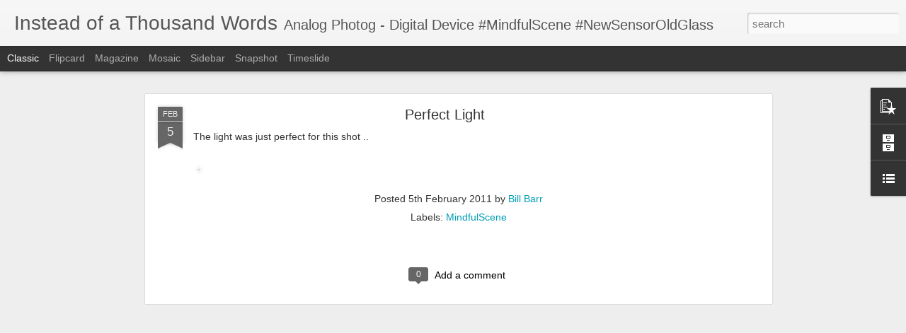

--- FILE ---
content_type: text/javascript; charset=UTF-8
request_url: http://blog.billbarrphotography.com/?v=0&action=initial&widgetId=BlogArchive1&responseType=js&xssi_token=AOuZoY4PL14A493I_5eM7VOrYBiX77xS3Q%3A1768734241413
body_size: 732
content:
try {
_WidgetManager._HandleControllerResult('BlogArchive1', 'initial',{'url': 'http://blog.billbarrphotography.com/search?updated-min\x3d1969-12-31T16:00:00-08:00\x26updated-max\x3d292278994-08-17T07:12:55Z\x26max-results\x3d50', 'name': 'All Posts', 'expclass': 'expanded', 'toggleId': 'ALL-0', 'post-count': 428, 'data': [{'url': 'http://blog.billbarrphotography.com/2017/', 'name': '17', 'expclass': 'expanded', 'toggleId': 'YEARLY-1483257600000', 'post-count': 1, 'data': [{'url': 'http://blog.billbarrphotography.com/2017/06/', 'name': 'Jun', 'expclass': 'expanded', 'post-count': 1}]}, {'url': 'http://blog.billbarrphotography.com/2015/', 'name': '15', 'expclass': 'collapsed', 'toggleId': 'YEARLY-1420099200000', 'post-count': 8, 'data': [{'url': 'http://blog.billbarrphotography.com/2015/04/', 'name': 'Apr', 'expclass': 'collapsed', 'post-count': 8}]}, {'url': 'http://blog.billbarrphotography.com/2014/', 'name': '14', 'expclass': 'collapsed', 'toggleId': 'YEARLY-1388563200000', 'post-count': 56, 'data': [{'url': 'http://blog.billbarrphotography.com/2014/12/', 'name': 'Dec', 'expclass': 'collapsed', 'post-count': 8}, {'url': 'http://blog.billbarrphotography.com/2014/11/', 'name': 'Nov', 'expclass': 'collapsed', 'post-count': 13}, {'url': 'http://blog.billbarrphotography.com/2014/10/', 'name': 'Oct', 'expclass': 'collapsed', 'post-count': 12}, {'url': 'http://blog.billbarrphotography.com/2014/08/', 'name': 'Aug', 'expclass': 'collapsed', 'post-count': 7}, {'url': 'http://blog.billbarrphotography.com/2014/07/', 'name': 'Jul', 'expclass': 'collapsed', 'post-count': 2}, {'url': 'http://blog.billbarrphotography.com/2014/06/', 'name': 'Jun', 'expclass': 'collapsed', 'post-count': 6}, {'url': 'http://blog.billbarrphotography.com/2014/05/', 'name': 'May', 'expclass': 'collapsed', 'post-count': 8}]}, {'url': 'http://blog.billbarrphotography.com/2012/', 'name': '12', 'expclass': 'collapsed', 'toggleId': 'YEARLY-1325404800000', 'post-count': 27, 'data': [{'url': 'http://blog.billbarrphotography.com/2012/02/', 'name': 'Feb', 'expclass': 'collapsed', 'post-count': 27}]}, {'url': 'http://blog.billbarrphotography.com/2011/', 'name': '11', 'expclass': 'collapsed', 'toggleId': 'YEARLY-1293868800000', 'post-count': 268, 'data': [{'url': 'http://blog.billbarrphotography.com/2011/12/', 'name': 'Dec', 'expclass': 'collapsed', 'post-count': 13}, {'url': 'http://blog.billbarrphotography.com/2011/11/', 'name': 'Nov', 'expclass': 'collapsed', 'post-count': 7}, {'url': 'http://blog.billbarrphotography.com/2011/10/', 'name': 'Oct', 'expclass': 'collapsed', 'post-count': 2}, {'url': 'http://blog.billbarrphotography.com/2011/09/', 'name': 'Sep', 'expclass': 'collapsed', 'post-count': 17}, {'url': 'http://blog.billbarrphotography.com/2011/08/', 'name': 'Aug', 'expclass': 'collapsed', 'post-count': 22}, {'url': 'http://blog.billbarrphotography.com/2011/07/', 'name': 'Jul', 'expclass': 'collapsed', 'post-count': 9}, {'url': 'http://blog.billbarrphotography.com/2011/06/', 'name': 'Jun', 'expclass': 'collapsed', 'post-count': 16}, {'url': 'http://blog.billbarrphotography.com/2011/05/', 'name': 'May', 'expclass': 'collapsed', 'post-count': 17}, {'url': 'http://blog.billbarrphotography.com/2011/04/', 'name': 'Apr', 'expclass': 'collapsed', 'post-count': 60}, {'url': 'http://blog.billbarrphotography.com/2011/03/', 'name': 'Mar', 'expclass': 'collapsed', 'post-count': 54}, {'url': 'http://blog.billbarrphotography.com/2011/02/', 'name': 'Feb', 'expclass': 'collapsed', 'post-count': 23}, {'url': 'http://blog.billbarrphotography.com/2011/01/', 'name': 'Jan', 'expclass': 'collapsed', 'post-count': 28}]}, {'url': 'http://blog.billbarrphotography.com/2010/', 'name': '10', 'expclass': 'collapsed', 'toggleId': 'YEARLY-1262332800000', 'post-count': 68, 'data': [{'url': 'http://blog.billbarrphotography.com/2010/12/', 'name': 'Dec', 'expclass': 'collapsed', 'post-count': 26}, {'url': 'http://blog.billbarrphotography.com/2010/11/', 'name': 'Nov', 'expclass': 'collapsed', 'post-count': 21}, {'url': 'http://blog.billbarrphotography.com/2010/10/', 'name': 'Oct', 'expclass': 'collapsed', 'post-count': 21}]}], 'toggleopen': 'MONTHLY-1496300400000', 'style': 'HIERARCHY', 'title': 'Blog Archive'});
} catch (e) {
  if (typeof log != 'undefined') {
    log('HandleControllerResult failed: ' + e);
  }
}


--- FILE ---
content_type: text/javascript; charset=UTF-8
request_url: http://blog.billbarrphotography.com/?v=0&action=initial&widgetId=PopularPosts1&responseType=js&xssi_token=AOuZoY4PL14A493I_5eM7VOrYBiX77xS3Q%3A1768734241413
body_size: 2915
content:
try {
_WidgetManager._HandleControllerResult('PopularPosts1', 'initial',{'title': 'Popular Posts', 'showSnippets': true, 'showThumbnails': true, 'thumbnailSize': 72, 'showAuthor': false, 'showDate': false, 'posts': [{'id': '6673390482846886014', 'title': 'Shoji', 'href': 'http://blog.billbarrphotography.com/2017/06/shoji.html', 'snippet': '   #OM-D #getolympus #PEN #mirrorless', 'featuredImage': 'https://lh3.googleusercontent.com/blogger_img_proxy/[base64]'}, {'id': '3306215769295331838', 'title': 'Gordy\x27s Camera Straps', 'href': 'http://blog.billbarrphotography.com/2014/06/gordys-camera-straps.html', 'snippet': 'Two of the important reasons I switched from a DSLR to a mirrorless camera were weight and size. After I swapped all of my my equipment, I w...', 'featuredImage': 'https://lh3.googleusercontent.com/blogger_img_proxy/[base64]'}, {'id': '1901475062077369265', 'title': 'Chinese Lantern Plant', 'href': 'http://blog.billbarrphotography.com/2010/10/chinese-lantern-plant.html', 'snippet': 'The perfect Halloween plant, don\x26#39;t you think?  ', 'featuredImage': 'https://lh3.googleusercontent.com/blogger_img_proxy/AEn0k_vk_Nrwlh8M7TQdiPQL9zd9q8xiNtxRO2gv9Kif6UO9mP_fvRGCLLL2PiOaGRxoGQzPEEFeCBYgChFDNQWwas6Cnt5r9SDMy8024RT40pk_xzvU-TBBlDf0xnkGqxggjzrRSQIHn4bQgi0ycZ0WlfK0NSxP74Aq6w'}, {'id': '5104104707452507266', 'title': 'First Roll - Yashica 635 TLR', 'href': 'http://blog.billbarrphotography.com/2015/04/first-roll-yashica-635-tlr.html', 'snippet': '    This is a special post for me. My father had a Yashica 635 TLR and as far as I can tell, the last time he used it was in 1963, well befo...', 'featuredImage': 'https://lh3.googleusercontent.com/blogger_img_proxy/AEn0k_t56r4y9E5dciUrge7rUlgoVQvUoYyCcrfns5SC-B7MWPS5qRGyFA_W6SzXiRz0qoWqUYX_NkUVkVOQUYHq5a5H4eqw6VJGnkNqbVHIvxxeOqn43gS5gDRE78VuJ3iRL_z6KDmAJoLh2MLYCNrKsJKroPi38OFW3KhDoXOciGs35iyDjA'}, {'id': '1711142916706478338', 'title': '3:1', 'href': 'http://blog.billbarrphotography.com/2014/11/31.html', 'snippet': '   These flowers are tiny and look like little sunbursts in the morning light. This is a 200% crop of a 1:1 macro shot. Zuiko Digital 35mm, ...', 'featuredImage': 'https://lh3.googleusercontent.com/blogger_img_proxy/AEn0k_v7Dmg9TpwuNkyf1YohdogYucr1xvglILchRPjFcdvfyrzdhmCQpdNtRclqkl7G2_V5RmapXqDvT45gkYXuisaGQJC9FP79YZMJlk1rzFHBZZaEDUW8d7gIapIjzjJpnsIlRgaADtS-WSWUy2PJfiubwfXYCDp_lbe0urLL'}, {'id': '8162603322057315617', 'title': 'Glacier-Fed Falls', 'href': 'http://blog.billbarrphotography.com/2014/12/glacier-fed-falls.html', 'snippet': '   The perfect place to cool off on a hot summer day.   #film #Ektachrome64', 'featuredImage': 'https://lh3.googleusercontent.com/blogger_img_proxy/[base64]'}, {'id': '1683345231228139855', 'title': 'Star Filter', 'href': 'http://blog.billbarrphotography.com/2014/12/star-filter.html', 'snippet': '    Cheesy effect filter  \xa0#film #Kodachrome64', 'featuredImage': 'https://lh3.googleusercontent.com/blogger_img_proxy/[base64]'}, {'id': '5545177677521268387', 'title': 'Road to Tofino', 'href': 'http://blog.billbarrphotography.com/2014/12/road-to-tofino.html', 'snippet': '   One of the many pristine lakes on the road between Port Alberni and Tofino.  #film #Ektachrome64', 'featuredImage': 'https://lh3.googleusercontent.com/blogger_img_proxy/[base64]'}, {'id': '7867823473876187214', 'title': 'Triple Zip', 'href': 'http://blog.billbarrphotography.com/2014/11/triple-zip.html', 'snippet': '     I don\x26#39;t know why 3 zip ties were wrapped around the slats on this park bench, but they made an interesting composition.', 'featuredImage': 'https://lh3.googleusercontent.com/blogger_img_proxy/AEn0k_vkSpRIxLEOoMeoW5k74LwukgmJ0o2G-tuIPcFYj4VpAxYpTA8Ia8dBCdSju7pTm1gJfVX4GAxhSD1R05zoT0AOtyDaP99zvA5wR777ROqNSLZvXKZnalzCHxDBnNPKsmK-_p8tnTz3EizBC0H-7XicS_CSDxPl6YDPR0BcINcvcW7f6WCevbWAem7q0A'}, {'id': '175942863067048378', 'title': 'Rain Chain', 'href': 'http://blog.billbarrphotography.com/2015/04/rain-chain.html', 'snippet': '    I just really liked the light on this rain chain and the sheen of the metal.  #OM-D #getolympus #mirrorless', 'featuredImage': 'https://lh3.googleusercontent.com/blogger_img_proxy/AEn0k_uaih-E6Luj_PoPielR9WcyQdEBlgXT6NCqPE7br8yIqJ6mi-DQp-i3DeR_kyeDm7WOV3bkNgcXYz2_L6FX7aZ2C3o9kggPJKrSONlNsijWVSKeXE9TYOyKOewa6IImOvcF5QlsUjyBq0YUHICJ1hNpWoD_73I'}]});
} catch (e) {
  if (typeof log != 'undefined') {
    log('HandleControllerResult failed: ' + e);
  }
}


--- FILE ---
content_type: text/javascript; charset=UTF-8
request_url: http://blog.billbarrphotography.com/?v=0&action=initial&widgetId=PopularPosts1&responseType=js&xssi_token=AOuZoY4PL14A493I_5eM7VOrYBiX77xS3Q%3A1768734241413
body_size: 2915
content:
try {
_WidgetManager._HandleControllerResult('PopularPosts1', 'initial',{'title': 'Popular Posts', 'showSnippets': true, 'showThumbnails': true, 'thumbnailSize': 72, 'showAuthor': false, 'showDate': false, 'posts': [{'id': '6673390482846886014', 'title': 'Shoji', 'href': 'http://blog.billbarrphotography.com/2017/06/shoji.html', 'snippet': '   #OM-D #getolympus #PEN #mirrorless', 'featuredImage': 'https://lh3.googleusercontent.com/blogger_img_proxy/[base64]'}, {'id': '3306215769295331838', 'title': 'Gordy\x27s Camera Straps', 'href': 'http://blog.billbarrphotography.com/2014/06/gordys-camera-straps.html', 'snippet': 'Two of the important reasons I switched from a DSLR to a mirrorless camera were weight and size. After I swapped all of my my equipment, I w...', 'featuredImage': 'https://lh3.googleusercontent.com/blogger_img_proxy/[base64]'}, {'id': '1901475062077369265', 'title': 'Chinese Lantern Plant', 'href': 'http://blog.billbarrphotography.com/2010/10/chinese-lantern-plant.html', 'snippet': 'The perfect Halloween plant, don\x26#39;t you think?  ', 'featuredImage': 'https://lh3.googleusercontent.com/blogger_img_proxy/AEn0k_vk_Nrwlh8M7TQdiPQL9zd9q8xiNtxRO2gv9Kif6UO9mP_fvRGCLLL2PiOaGRxoGQzPEEFeCBYgChFDNQWwas6Cnt5r9SDMy8024RT40pk_xzvU-TBBlDf0xnkGqxggjzrRSQIHn4bQgi0ycZ0WlfK0NSxP74Aq6w'}, {'id': '5104104707452507266', 'title': 'First Roll - Yashica 635 TLR', 'href': 'http://blog.billbarrphotography.com/2015/04/first-roll-yashica-635-tlr.html', 'snippet': '    This is a special post for me. My father had a Yashica 635 TLR and as far as I can tell, the last time he used it was in 1963, well befo...', 'featuredImage': 'https://lh3.googleusercontent.com/blogger_img_proxy/AEn0k_t56r4y9E5dciUrge7rUlgoVQvUoYyCcrfns5SC-B7MWPS5qRGyFA_W6SzXiRz0qoWqUYX_NkUVkVOQUYHq5a5H4eqw6VJGnkNqbVHIvxxeOqn43gS5gDRE78VuJ3iRL_z6KDmAJoLh2MLYCNrKsJKroPi38OFW3KhDoXOciGs35iyDjA'}, {'id': '1711142916706478338', 'title': '3:1', 'href': 'http://blog.billbarrphotography.com/2014/11/31.html', 'snippet': '   These flowers are tiny and look like little sunbursts in the morning light. This is a 200% crop of a 1:1 macro shot. Zuiko Digital 35mm, ...', 'featuredImage': 'https://lh3.googleusercontent.com/blogger_img_proxy/AEn0k_v7Dmg9TpwuNkyf1YohdogYucr1xvglILchRPjFcdvfyrzdhmCQpdNtRclqkl7G2_V5RmapXqDvT45gkYXuisaGQJC9FP79YZMJlk1rzFHBZZaEDUW8d7gIapIjzjJpnsIlRgaADtS-WSWUy2PJfiubwfXYCDp_lbe0urLL'}, {'id': '8162603322057315617', 'title': 'Glacier-Fed Falls', 'href': 'http://blog.billbarrphotography.com/2014/12/glacier-fed-falls.html', 'snippet': '   The perfect place to cool off on a hot summer day.   #film #Ektachrome64', 'featuredImage': 'https://lh3.googleusercontent.com/blogger_img_proxy/[base64]'}, {'id': '1683345231228139855', 'title': 'Star Filter', 'href': 'http://blog.billbarrphotography.com/2014/12/star-filter.html', 'snippet': '    Cheesy effect filter  \xa0#film #Kodachrome64', 'featuredImage': 'https://lh3.googleusercontent.com/blogger_img_proxy/[base64]'}, {'id': '5545177677521268387', 'title': 'Road to Tofino', 'href': 'http://blog.billbarrphotography.com/2014/12/road-to-tofino.html', 'snippet': '   One of the many pristine lakes on the road between Port Alberni and Tofino.  #film #Ektachrome64', 'featuredImage': 'https://lh3.googleusercontent.com/blogger_img_proxy/[base64]'}, {'id': '7867823473876187214', 'title': 'Triple Zip', 'href': 'http://blog.billbarrphotography.com/2014/11/triple-zip.html', 'snippet': '     I don\x26#39;t know why 3 zip ties were wrapped around the slats on this park bench, but they made an interesting composition.', 'featuredImage': 'https://lh3.googleusercontent.com/blogger_img_proxy/AEn0k_vkSpRIxLEOoMeoW5k74LwukgmJ0o2G-tuIPcFYj4VpAxYpTA8Ia8dBCdSju7pTm1gJfVX4GAxhSD1R05zoT0AOtyDaP99zvA5wR777ROqNSLZvXKZnalzCHxDBnNPKsmK-_p8tnTz3EizBC0H-7XicS_CSDxPl6YDPR0BcINcvcW7f6WCevbWAem7q0A'}, {'id': '175942863067048378', 'title': 'Rain Chain', 'href': 'http://blog.billbarrphotography.com/2015/04/rain-chain.html', 'snippet': '    I just really liked the light on this rain chain and the sheen of the metal.  #OM-D #getolympus #mirrorless', 'featuredImage': 'https://lh3.googleusercontent.com/blogger_img_proxy/AEn0k_uaih-E6Luj_PoPielR9WcyQdEBlgXT6NCqPE7br8yIqJ6mi-DQp-i3DeR_kyeDm7WOV3bkNgcXYz2_L6FX7aZ2C3o9kggPJKrSONlNsijWVSKeXE9TYOyKOewa6IImOvcF5QlsUjyBq0YUHICJ1hNpWoD_73I'}]});
} catch (e) {
  if (typeof log != 'undefined') {
    log('HandleControllerResult failed: ' + e);
  }
}


--- FILE ---
content_type: text/plain
request_url: https://www.google-analytics.com/j/collect?v=1&_v=j102&a=956585084&t=pageview&_s=1&dl=http%3A%2F%2Fblog.billbarrphotography.com%2F2011%2F02%2Fperfect-light.html&ul=en-us%40posix&dt=Instead%20of%20a%20Thousand%20Words%3A%20Perfect%20Light&sr=1280x720&vp=1280x720&_u=IEBAAEABAAAAACAAI~&jid=2067579059&gjid=1686269261&cid=345715545.1768734242&tid=UA-15088288-5&_gid=332658107.1768734242&_r=1&_slc=1&z=19787046
body_size: -453
content:
2,cG-VCLSCP3TH1

--- FILE ---
content_type: text/javascript; charset=UTF-8
request_url: http://blog.billbarrphotography.com/?v=0&action=initial&widgetId=BlogList1&responseType=js&xssi_token=AOuZoY4PL14A493I_5eM7VOrYBiX77xS3Q%3A1768734241413
body_size: 8242
content:
try {
_WidgetManager._HandleControllerResult('BlogList1', 'initial',{'title': 'My Blog List', 'sortType': 'LAST_UPDATE_DESCENDING', 'numItemsToShow': 0, 'showIcon': false, 'showItemTitle': true, 'showItemSnippet': false, 'showItemThumbnail': false, 'showTimePeriodSinceLastUpdate': true, 'tagName': 'BlogList1-blog.billbarrphotography.com', 'textColor': '#000', 'linkColor': '#00c', 'totalItems': 29, 'showAllText': 'Show All', 'showNText': 'Show 29', 'items': [{'displayStyle': 'display: block;', 'blogTitle': 'Camera Labs and DSLR Tips latest news and reviews', 'blogUrl': 'https://www.cameralabs.com', 'blogIconUrl': 'https://lh3.googleusercontent.com/blogger_img_proxy/AEn0k_u-AgoPMiDVWLOZ_VwfwrDYydcVpqymw-EceYr3WFmpoBPdmSkJi1nFOd5GgMEyTo_GtPZ17c8vy96A1WtNihk4ZfqOXyQn1Jix\x3ds16-w16-h16', 'itemTitle': 'Fujifilm instax mini EVO Cinema review', 'itemUrl': 'https://www.cameralabs.com/fujifilm-instax-mini-evo-cinema-review/', 'itemSnippet': 'The instax mini EVO Cinema looks like a vintage cine camera, takes photos \nor short video clips, and features a built-in printer to make instant \nprints. Is ...', 'itemThumbnail': '', 'timePeriodSinceLastUpdate': '22 hours ago'}, {'displayStyle': 'display: block;', 'blogTitle': 'Saving the World One Pixel at a Time', 'blogUrl': 'https://joefarace.com', 'blogIconUrl': 'https://lh3.googleusercontent.com/blogger_img_proxy/AEn0k_sdi1vzNpuO1_lGasK0IAJ0N80qQ-nKDXuVaiufR7dqLNgOAj5xrj6FAXBX_Uz46tuImmqgA8mAbeq6zHHY3WEzwgSE\x3ds16-w16-h16', 'itemTitle': 'Use a Pre-Shoot Portrait Checklist', 'itemUrl': 'https://joefarace.com/use-a-pre-shoot-portrait-checklist/', 'itemSnippet': 'I think communicating with your subject is the most important aspect of \nmaking portraits. That process may start with the initial contact and move \nonto ver...', 'itemThumbnail': '', 'timePeriodSinceLastUpdate': '22 hours ago'}, {'displayStyle': 'display: block;', 'blogTitle': 'Robin Wong', 'blogUrl': 'http://robinwong.blogspot.com/', 'blogIconUrl': 'https://lh3.googleusercontent.com/blogger_img_proxy/AEn0k_uvqEyJnAxYEYwvOo_XsLICvyby1K6wn41EuuWP6mJwO6AU0hFlF4x8mejD6ZgmA7KaLlDEer92Tbms2IsRnwb1pX2iaX1WRINXwq6K\x3ds16-w16-h16', 'itemTitle': 'TEKKA Shoot (Part 3)', 'itemUrl': 'http://robinwong.blogspot.com/2026/01/tekka-shoot-part-3.html', 'itemSnippet': 'The last day of the Tekka festival was especially fun, even after 2 full \ndays of shooting, I was surprisingly not too exhausted and was still \nrunning aroun...', 'itemThumbnail': {'url': 'https://blogger.googleusercontent.com/img/b/R29vZ2xl/AVvXsEjRG-H7FLPcmixurWZdaMW4ee55tUySQZ_KS0C9R3ZU-Xy_xHX8z3VeDrFkJMFgDWxCQuFuXOzn7vT1rBWn3E-ZeZJ5v5UVUj-Esbk4eOWtOp8uysySCrLC4nRF6xAyzpXHb_CNjku7gBI2IM-9H8HJtf3kdmFkRU-uUpEgvILo3BCbf-kkjvfL/s72-c/PC211280.jpg', 'width': 72, 'height': 72}, 'timePeriodSinceLastUpdate': '1 day ago'}, {'displayStyle': 'display: block;', 'blogTitle': 'SIGMA Blog', 'blogUrl': 'https://blog.sigmaphoto.com/', 'blogIconUrl': 'https://lh3.googleusercontent.com/blogger_img_proxy/AEn0k_tf3YT1Vt2BFQwgkw9g3hM4XJVlB7xbxfb34ijDvQiE6MR1L4kPedGz1Zs4kq-v8FJ64QWTsS0np_v5hosHfqkX6fgHqoSKWKyqDw\x3ds16-w16-h16', 'itemTitle': 'Sigma Power of F1.2 Photo Contest', 'itemUrl': 'https://blog.sigmaphoto.com/2026/sigma-power-of-f1-2-photo-contest/', 'itemSnippet': '\n\nEnter the Sigma Power of F1.2 Photo Contest. Share your images shot with a \nSigma lens at F1.2 aperture for a chance to win up to $3,000 in credit \ntoward ...', 'itemThumbnail': '', 'timePeriodSinceLastUpdate': '1 week ago'}, {'displayStyle': 'display: block;', 'blogTitle': 'STEVE HUFF PHOTOS', 'blogUrl': 'http://www.stevehuffphoto.com', 'blogIconUrl': 'https://lh3.googleusercontent.com/blogger_img_proxy/AEn0k_sxK9Hm40JgNLTEjRh0PZuvkHXKQ6o43KnzIyFrPppX3Bv0gw-Hz9k39PHhoTH4igob8AZR9mT3Z1wlqXs37pBlQKEbDe1G0M5j9UQ\x3ds16-w16-h16', 'itemTitle': 'The Qualio IQ30 Speakers are INSANE! The Review.', 'itemUrl': 'http://www.stevehuffphoto.com/2026/01/10/the-qualio-iq30-speakers-are-insane-the-review/', 'itemSnippet': 'The Qualio IQ30 are the BIG ONES from Qualio Audio. Pure reference \naudiophile speakers that deliver chills, thrills and immersion. Full \nreview! \n\n[...]\nThe...', 'itemThumbnail': '', 'timePeriodSinceLastUpdate': '1 week ago'}, {'displayStyle': 'display: block;', 'blogTitle': 'SOUNDIMAGEPLUS', 'blogUrl': 'http://soundimageplus.blogspot.com/', 'blogIconUrl': 'https://lh3.googleusercontent.com/blogger_img_proxy/AEn0k_tDmAHEZ26lJgXHJlu3Xyi_RNzONDmYRtHGrjLljP8mczI_DZ5KhJ9Mm78fllPm6vqkMyOchzDF3xEc2I_TWxdIDUEHwHTDpy_lXigtgOwQ\x3ds16-w16-h16', 'itemTitle': 'Why do I use an iphone for my library work.', 'itemUrl': 'http://soundimageplus.blogspot.com/2026/01/why-do-i-use-iphone-for-my-library-work.html', 'itemSnippet': '\n\nAs long time readers will know, I make my living from shooting and selling \nstock library images. Below are some samples of what I take shot on iphones.\n\n\n...', 'itemThumbnail': {'url': 'https://blogger.googleusercontent.com/img/a/AVvXsEitdt59g07Nsb7qm9yoj0aC5XRzV4bw7J7HI1Bx_Vo4PrH3aI8wzaQiKBdyWtEylvBRbZC96JpilkMVbqyyIe9dk4WUQNhtkoQf87vKj3LfOcMLj-BAE4EzEjoftiG7iwq6BsbOFZKdtvzZGnCFgZ03oKUbJXvcCsGSmNW6hQRGnxy37w8bn7DAs5PY9BX2\x3ds72-c', 'width': 72, 'height': 72}, 'timePeriodSinceLastUpdate': '1 week ago'}, {'displayStyle': 'display: block;', 'blogTitle': 'Julia Brown Photography', 'blogUrl': 'http://juliabrownphotography.blogspot.com/', 'blogIconUrl': 'https://lh3.googleusercontent.com/blogger_img_proxy/AEn0k_tFYarHROtpq6CAYvoFruhEj-MQ22EFIEpw0_uFtWnSrJNy6ErNP5V16KJ_ev3oyCj3_BkUHCeN-ZWhDWC5TpjLMuqvKc1PcC-DSWILHgErSbqgscelkKD7\x3ds16-w16-h16', 'itemTitle': '', 'itemUrl': 'http://juliabrownphotography.blogspot.com/2025/07/httpsyoutube.html', 'itemSnippet': 'https://youtube.com/shorts/OgBlx8M6vZY?si\x3dn0Ay6qTIiuE7uQLM', 'itemThumbnail': '', 'timePeriodSinceLastUpdate': '6 months ago'}, {'displayStyle': 'display: block;', 'blogTitle': 'le blog alain-barre par : alain', 'blogUrl': 'https://www.alain-barre.com/', 'blogIconUrl': 'https://lh3.googleusercontent.com/blogger_img_proxy/AEn0k_svHQkAdYWMRJuHqf_uxPrGCVft1k_8CtxniypFJT4CjjMMlZWn7HgRkpHsQK0EaCKS09iyY6zFt9UtIXdxltCwEGMc5fhF2nG14A\x3ds16-w16-h16', 'itemTitle': 'Implantation verticale : solutions innovantes pour l\u2019agriculture de demain', 'itemUrl': 'https://www.alain-barre.com/implantation-verticale-solutions-innovantes-pour-lagriculture-de-demain/', 'itemSnippet': '\n\nL\x27agriculture verticale transforme notre vision de la production \nalimentaire en proposant une approche novatrice adapt\xe9e aux enjeux du 21e \nsi\xe8cle. Cette ...', 'itemThumbnail': '', 'timePeriodSinceLastUpdate': '7 months ago'}, {'displayStyle': 'display: block;', 'blogTitle': 'The Lightweight Photographer', 'blogUrl': 'https://thelightweightphotographer.com', 'blogIconUrl': 'https://lh3.googleusercontent.com/blogger_img_proxy/AEn0k_vMQvu8EIm3e6itJ-Wx-0kOrJpGdW7qbJcAW7Xs9JCUAKTHFLxS0cjW_l4g58_pLzyfckrumrFwkLqzKz-kta5Ay4NZu6hY6aFPQRUvfTeiPKgzVsbB\x3ds16-w16-h16', 'itemTitle': 'All Good Things Come To An End', 'itemUrl': 'https://thelightweightphotographer.com/2025/04/25/all-good-things-come-to-an-end/', 'itemSnippet': 'I\u2019ve decided it\u2019s time to close the Lightweight Photographer, or at least \npause posting while I prioritise my life. I started this blog in April \n2012. At t...', 'itemThumbnail': {'url': 'https://thelightweightphotographer.com/wp-content/uploads/2025/04/rwhalley_z7ii_2024-09-_dsc8017-edit_1600x1067_u_140_original-ratio.jpg', 'width': '', 'height': ''}, 'timePeriodSinceLastUpdate': '8 months ago'}, {'displayStyle': 'display: block;', 'blogTitle': 'THOMAS MENK | PHOTOGRAPHY', 'blogUrl': 'https://www.tomen.de', 'blogIconUrl': 'https://lh3.googleusercontent.com/blogger_img_proxy/AEn0k_t5In6iQZSGpxu7NDqFhldh77uWR89FhplmUWZRToAnmgDfeVPN1MpV9hkDEeHo5G1Ng-KqIDMFxS-1n1FEZO3Wb1g\x3ds16-w16-h16', 'itemTitle': 'FUJIFILM Pixel Shift Combiner updated to Ver.1.2.0 | NEWS | FUJIFILM \nDigitalkameras X Serie \x26 GFX -Deutschland', 'itemUrl': 'https://www.tomen.de/fujifilm-pixel-shift-combiner-updated-to-ver-1-2-0-news-fujifilm-digitalkameras-x-serie-gfx-deutschland/', 'itemSnippet': 'Die Welt der FUJIFILM X Serie und GFX entdecken. Wir teilen mit Ihnen unser \nWissen, unsere Inspirationen und unsere Technik, um Ihr fotografisches \u2026 \nSource...', 'itemThumbnail': '', 'timePeriodSinceLastUpdate': '4 years ago'}, {'displayStyle': 'display: block;', 'blogTitle': 'David Thorpe', 'blogUrl': 'http://m43blog.dthorpe.net', 'blogIconUrl': 'https://lh3.googleusercontent.com/blogger_img_proxy/AEn0k_vBvmkPdPqaSDguCvUpTRMNGPkYHhJggI-KVmDm8bplMi1e0zNOujahFskwzdx_68cBs9gbQWHL20OlXmIFWchbiuMz5bcBHJSf\x3ds16-w16-h16', 'itemTitle': 'You Want 8K, Already?', 'itemUrl': 'http://m43blog.dthorpe.net/2021/01/30/you-want-8k-already/', 'itemSnippet': 'A friend of mine, Stuart White, is a screenwriter. He recently wrote and \nco-produced a script for a short movie, 2 minutes long, about a warning \nthat the w...', 'itemThumbnail': '', 'timePeriodSinceLastUpdate': '4 years ago'}, {'displayStyle': 'display: block;', 'blogTitle': 'Admiring Light', 'blogUrl': 'https://admiringlight.com/blog', 'blogIconUrl': 'https://lh3.googleusercontent.com/blogger_img_proxy/AEn0k_t4Gaq7cxIexYi8_2-EpCUpY6sA0FQaurfJYeoGpMZ2EwcA2N4vtJ8Jt6lAc6SwicF6SceucdWf99AEpFfV4qFkxVJAfkDFlQ\x3ds16-w16-h16', 'itemTitle': 'Review: Sigma 14-24mm f/2.8 DG DN Art', 'itemUrl': 'https://admiringlight.com/blog/review-sigma-14-24mm-f-2-8-dg-dn-art/', 'itemSnippet': '\n\nSigma has slowly morphed over the past several decades from a budget lens \nmaker into one of the premier lens makers in the industry. Their Art series \nlen...', 'itemThumbnail': '', 'timePeriodSinceLastUpdate': '5 years ago'}, {'displayStyle': 'display: block;', 'blogTitle': 'Photo Madd', 'blogUrl': 'http://photomadd.com', 'blogIconUrl': 'https://lh3.googleusercontent.com/blogger_img_proxy/AEn0k_sbFN7tDpYlPi417fKBmVorMgadHOJu2_IVsji5z4geNC5tkYYZLBBgR925DQPdQy1lnpRrS_nkPA-aEd8bCDxcVFqW\x3ds16-w16-h16', 'itemTitle': 'Fujifilm X-Pro1 in 2020', 'itemUrl': 'http://photomadd.com/fujifilm-x-pro1-in-2020/', 'itemSnippet': 'With all the new cameras released recently by Fujifilm I\u2019ve been very \ntempted to go and buy one, the X-Pro3 looks great, and I especially like \nthe new X100...', 'itemThumbnail': '', 'timePeriodSinceLastUpdate': '5 years ago'}, {'displayStyle': 'display: block;', 'blogTitle': 'Strobist', 'blogUrl': 'http://strobist.blogspot.com/', 'blogIconUrl': 'https://lh3.googleusercontent.com/blogger_img_proxy/AEn0k_tjsBnIIXtYbhXx1G4pLsPXFUX1FLJ5RbXiTutoww15LjWlTkXuZMbaib8eFbj3imH9ai6eqorLTaNehDA2Q5V5bSWaYUOFNvblKg\x3ds16-w16-h16', 'itemTitle': 'Hot-Shoe Go-To: The Godox TT600', 'itemUrl': 'http://strobist.blogspot.com/2020/02/hot-shoe-go-to-godox-tt600.html', 'itemSnippet': '\n\nHow best to put this?\n\nThe Godox TT600 is, objectively, a screaming bargain. It is a full-sized \nmanual-only speedlight with power comparable to OEM speedl...', 'itemThumbnail': {'url': 'https://blogger.googleusercontent.com/img/b/R29vZ2xl/AVvXsEhPDR0n7s4OMg12YBpZH0eLlhKNK98Cd3uNT025haNmcL2nyrpoLMsX1GyrJ1pO9NlT1yIldcCcuedTWLhCznxxTs3xaHba4QUexVHUQutreZaBEn5u2br-fG7oBW2wGqDF4_dT/s72-c/GodoxTT600.jpg', 'width': 72, 'height': 72}, 'timePeriodSinceLastUpdate': '5 years ago'}, {'displayStyle': 'display: block;', 'blogTitle': 'Tyson Robichaud Photo-blography', 'blogUrl': 'https://tysonrobichaudphotography.blog', 'blogIconUrl': 'https://lh3.googleusercontent.com/blogger_img_proxy/AEn0k_vnPwHw-hqRbWXFEVcNrbWESrO63skD83rv24EtOIMUaFgSukAeiAVhd1G1hkDAZDa9BHKp6PRSkXB9qMHPZuCRZfcXhFFq1As_weyrjOujcAldjXgG\x3ds16-w16-h16', 'itemTitle': '*Sigma 56mm f/1.4 for Micro 4/3, holy crap\u2026', 'itemUrl': 'https://tysonrobichaudphotography.blog/2019/09/10/sigma-56mm-f-1-4-for-micro-4-3-holy-crap/', 'itemSnippet': 'While Panasonic seemingly focuses on video featured GH cameras along with \ntheir new full frame platform, and Olympus hopes pros jump to its EM1X, I\u2019m \nover ...', 'itemThumbnail': '', 'timePeriodSinceLastUpdate': '6 years ago'}, {'displayStyle': 'display: block;', 'blogTitle': 'The PEN Ready Project from Olympus', 'blogUrl': 'https://penready.com', 'blogIconUrl': 'https://lh3.googleusercontent.com/blogger_img_proxy/AEn0k_u2w-UjtUhXVsX5ROdWbk-NlzbHpvoGBRI4ymE31d2AjYT51iqhF_b8kah3S-BgoK8Mz76BopCRQFWuP1r16f5fb6ZI\x3ds16-w16-h16', 'itemTitle': 'Hal Terutama Pada Saat Bermain Judi Poker Online', 'itemUrl': 'https://penready.com/hal-terutama-pada-saat-bermain-judi-poker-online/', 'itemSnippet': 'penready.com \u2013 Hal Terutama Pada Saat Bermain Judi Poker Online Untuk \nkalian yang sudah lama terjun kedalam dunia perjudian online, tentu sudah \ntidak asing...', 'itemThumbnail': '', 'timePeriodSinceLastUpdate': '6 years ago'}, {'displayStyle': 'display: block;', 'blogTitle': 'christer.wikstr\xf6m|photography', 'blogUrl': 'http://christerwikstromphotography.blogspot.com/', 'blogIconUrl': 'https://lh3.googleusercontent.com/blogger_img_proxy/AEn0k_vBywcSaG7GxbJ0lYC_upG2d5Q6QQLAfokjt0KECF06X0eGr3KYnD9H-pSuclK3xkB8TXeSCkGMkMM_7Fgs0X9cMirFgbEza6HmkgoeYiytpWxxg5RrIo9AWMyglrM\x3ds16-w16-h16', 'itemTitle': 'Vattenfallet i Hillarp.', 'itemUrl': 'http://christerwikstromphotography.blogspot.com/2018/02/vattenfallet-i-hillarp.html', 'itemSnippet': 'Jag brukar ta en promenad ner till vattenfallet i Hillarp som ligger i \nMunka-Ljungby d\xe4r jag bor. S\xe5 h\xe4r \xe5rs brukar det vara h\xf6gt vattenst\xe5nd i \nR\xf6ssj\xf6holms...', 'itemThumbnail': '', 'timePeriodSinceLastUpdate': '7 years ago'}, {'displayStyle': 'display: block;', 'blogTitle': 'Blog - Oly All The Time', 'blogUrl': 'http://olyallthetime.com/', 'blogIconUrl': 'https://lh3.googleusercontent.com/blogger_img_proxy/AEn0k_sZBRxn5dj--byFNcYWyxm0WDUri9h2W4i-RagdTDD75dK0d0MiRyz6YfleV6LQwpCi6bwb3MuiftDORKL_rXZUgfqqZBtTsg\x3ds16-w16-h16', 'itemTitle': 'New Year\x27s Walk and Last post here on OlyAllTheTime', 'itemUrl': 'http://olyallthetime.com/blog/2018/1/1/new-years-walk-and-last-post-here-on-olyallthetime', 'itemSnippet': '[image: ImagineGnat_NYD_2.jpg] \n\nHappy New Year folks.  Hope you are all set for 2018! I know I am getting \nthere. Not there yet, but at least on the path. I...', 'itemThumbnail': '', 'timePeriodSinceLastUpdate': '8 years ago'}, {'displayStyle': 'display: block;', 'blogTitle': 'Micro 4/3rds Photography', 'blogUrl': 'http://m43photo.blogspot.com/', 'blogIconUrl': 'https://lh3.googleusercontent.com/blogger_img_proxy/AEn0k_t84TwVrjhSGNAKr6Oe4NdffHSPzauOyzs_uUX5HgcyiJ7USSc07D61aedU7jkI3DoskcShcZ22rrqDg6-uTtAZMoITgTQm4TJIReM\x3ds16-w16-h16', 'itemTitle': 'G85 IBIS makes mirror tele lens usable', 'itemUrl': 'http://m43photo.blogspot.com/2017/01/g85-ibis-makes-mirror-lens-usable.html', 'itemSnippet': 'There are some third party mirror tele lenses available, e.g., the Tokina \n300mm f/6.3 seen below: The big advantage with the is that they are \nrelatively ch...', 'itemThumbnail': {'url': 'https://blogger.googleusercontent.com/img/b/R29vZ2xl/AVvXsEhOM_lQQ86YAUCVdBq9gc4xUu20njfXbjnbRBmgDoGCJQrdRn-jyLu3IFrzQCuffhuZoDhEAmEeOFw7zuKoHqGtCGy1lkO3-SukRPL78_azR0StvDEbebRQK0PstrUtAn2YnApgPifQXc6W/s72-c/tokina+300mm+f6.3+mirror+tele+lens+lumix+g85+g80.jpg', 'width': 72, 'height': 72}, 'timePeriodSinceLastUpdate': '9 years ago'}, {'displayStyle': 'display: block;', 'blogTitle': 'Fotozones Articles', 'blogUrl': 'http://www.fotozones.com/live/index.php/page/articles', 'blogIconUrl': 'https://lh3.googleusercontent.com/blogger_img_proxy/AEn0k_vsrSctZ4mHvvsPT1ER9IHTUnbxiGwyD_YYui-PUs2IEKTFhe12NHS_faIlB-y81ZbxwTktbE3guIW37sMqOOk2zHMb2GdksA\x3ds16-w16-h16', 'itemTitle': 'A Glimpse Into Township Life', 'itemUrl': 'http://www.fotozones.com/live/index.php/page/articles/_/gone-shootin/township-life', 'itemSnippet': 'Earlier this year I met up with a good friend of mine, Peter, for a cup of \ncoffee and to catch up on each other\x27s lives. We live within a kilometre of \none ...', 'itemThumbnail': '', 'timePeriodSinceLastUpdate': '9 years ago'}, {'displayStyle': 'display: block;', 'blogTitle': 'www.riflessifotografici.com', 'blogUrl': 'http://www.riflessifotografici.com/', 'blogIconUrl': 'https://lh3.googleusercontent.com/blogger_img_proxy/AEn0k_viwOd8nGExs1x-G5TCxfx5YFzvWCPUTzHB9SD1vkFhYSxoPAcNOy1NEr_CPNlOnWfxfl6F2glPXCNtcoE2kNTNhgW2NE8SU36en8Y2F_VLOQ\x3ds16-w16-h16', 'itemTitle': 'Analogico e Digitale: andata e ritorno', 'itemUrl': 'http://www.riflessifotografici.com/news/analogico-e-digitale-andata-e-ritorno.html', 'itemSnippet': '\n\nGli appassionati di fotografia sicuramente avranno notato un rinnovato \ninteresse per la fotografia \x22tradizionale\x22. Si , proprio quella fatta con \nla pelli...', 'itemThumbnail': '', 'timePeriodSinceLastUpdate': '9 years ago'}, {'displayStyle': 'display: block;', 'blogTitle': 'Chasing Light Photography Blog', 'blogUrl': 'http://chasinglightphotography.com/blog', 'blogIconUrl': 'https://lh3.googleusercontent.com/blogger_img_proxy/AEn0k_sLCrWDEuUyZaSFSs90baJEA4eFwnFkOiZdOH5iWs4GfpXW4JkovApIp0T9DbiMcZSeh2mG5JPmg4JOofcUZ8m6r1x9WGYQo-ZVBsnr3ESfU-M\x3ds16-w16-h16', 'itemTitle': 'One Camera/One Lens', 'itemUrl': 'http://chasinglightphotography.com/blog/?p\x3d824', 'itemSnippet': 'January 6, 2016 [See image gallery at chasinglightphotography.com] \nSometimes less is more. Although I normally adhere to the Boy Scout motto \n(Be prepared),...', 'itemThumbnail': '', 'timePeriodSinceLastUpdate': '10 years ago'}, {'displayStyle': 'display: block;', 'blogTitle': ' Olympus OM blog', 'blogUrl': 'https://omexperience.wordpress.com', 'blogIconUrl': 'https://lh3.googleusercontent.com/blogger_img_proxy/AEn0k_syh_wVrMOv-vFnciQH0PObO5l3LkEFH1FOBs2u8aKNt3Q3jyX6UAIAg6NGX9zzb9yi3-Du1rMNy7jwKA6TAIlrBFMWfQpELd-xsIgMQdOS7Q\x3ds16-w16-h16', 'itemTitle': 'I am so bad at this blogging thing', 'itemUrl': 'https://omexperience.wordpress.com/2015/10/05/i-am-so-bad-at-this-blogging-thing/', 'itemSnippet': 'It has been months since I last blogged. Something tells me until life \nchanges it won\u2019t pick up much. The 17/1.8 has settled in as one of my main \ngo to len...', 'itemThumbnail': '', 'timePeriodSinceLastUpdate': '10 years ago'}, {'displayStyle': 'display: block;', 'blogTitle': 'Lighting Mods', 'blogUrl': 'http://lightingmods.blogspot.com/', 'blogIconUrl': 'https://lh3.googleusercontent.com/blogger_img_proxy/AEn0k_sBOMYu-sHGRUFUj5x0BUNQG6OiqWfOayqFXOlkcPRxE5SPUrCuBgNnjokv6_HFtr3VVSY28OqYO2Q91qlhrfbnuZwlMoDM6qQzi1A3lbE\x3ds16-w16-h16', 'itemTitle': 'MIOPS Smart Multi Trigger System', 'itemUrl': 'http://lightingmods.blogspot.com/2015/06/miops-smart-multi-trigger-system.html', 'itemSnippet': ' [image: MIOPS multi trigger system review]\n\nMIOPS, previously named NERO started this multi trigger system some years \nago in 2012, back then I had a unit f...', 'itemThumbnail': {'url': 'https://blogger.googleusercontent.com/img/b/R29vZ2xl/AVvXsEjDylTM7GysqcguAzCvHXzaIcA2_SptJafq_VOlJIaw1xDv_AyoH2otrVrBAgI4LCwAtostQ193y70chTFfxvmSAUPua2-EPzGG7OIKyxITmgNu-o8p01_ekielnckXFp18nX3rOyMfR6t5/s72-c/MIOPS_Photos.jpg', 'width': 72, 'height': 72}, 'timePeriodSinceLastUpdate': '10 years ago'}, {'displayStyle': 'display: block;', 'blogTitle': 'The Liliputian Lens', 'blogUrl': 'http://liliputianlens.blogspot.com/', 'blogIconUrl': 'https://lh3.googleusercontent.com/blogger_img_proxy/AEn0k_uzfcRsaQ7yChJp1LR_S0Jllrq0OcrcfwpHM9SNuDBZjayQ_LiL_KRdHQ1zlSh9NK7Mg76WA01Ksnx8uqTu3Q7pdCHXb8AivpvPiChJUGk9ne0\x3ds16-w16-h16', 'itemTitle': '2013-12-21-0428.jpg', 'itemUrl': 'http://liliputianlens.blogspot.com/2014/01/2013-12-21-0428jpg.html', 'itemSnippet': '[image: 2013-12-21-0428.jpg by colette_noir]\n2013-12-21-0428.jpg, a photo by colette_noir on Flickr.\n\n808\n', 'itemThumbnail': '', 'timePeriodSinceLastUpdate': '12 years ago'}, {'displayStyle': 'display: block;', 'blogTitle': 'Latest Notes - Pekka Potka', 'blogUrl': 'http://www.pekkapotka.com/latest-notes?format\x3drss', 'blogIconUrl': 'https://lh3.googleusercontent.com/blogger_img_proxy/AEn0k_sQ0u5Qizf_Xb5qgjRovaeXVtN34yS7aRJaFLr7ED9Ks_jLi9tCECD4OpXl-KKT_xA9UMw8tn10iSczeZZ0DlXQC5JqVdMrM3BiYvR-cGG-5V3Kyg\x3ds16-w16-h16'}, {'displayStyle': 'display: block;', 'blogTitle': 'Small Camera BIG Picture', 'blogUrl': 'http://feeds.feedburner.com/giuliosciorio', 'blogIconUrl': 'https://lh3.googleusercontent.com/blogger_img_proxy/AEn0k_upH2iKW54kPCXfdOrqiSvkm7qc1ENik1_E0Tqrp6s8H6gXtlYdgkbyvMHaq1vBW4miwer_mlNy15IPxbbI1ToymQZ4t_qOgRIY8w\x3ds16-w16-h16'}, {'displayStyle': 'display: block;', 'blogTitle': 'Journal', 'blogUrl': 'http://www.pekkapotka.com/journal?format\x3drss', 'blogIconUrl': 'https://lh3.googleusercontent.com/blogger_img_proxy/AEn0k_sQ0u5Qizf_Xb5qgjRovaeXVtN34yS7aRJaFLr7ED9Ks_jLi9tCECD4OpXl-KKT_xA9UMw8tn10iSczeZZ0DlXQC5JqVdMrM3BiYvR-cGG-5V3Kyg\x3ds16-w16-h16'}, {'displayStyle': 'display: block;', 'blogTitle': 'z u i k o h o l i c s', 'blogUrl': 'http://zuikoholics.com/feed/', 'blogIconUrl': 'https://lh3.googleusercontent.com/blogger_img_proxy/AEn0k_vd-QLpAacv4CKBP4G0hm4Bwguae6rAAmofSe87sokQY8suFZQXk47BKbT5EdOd2uZMX61VGzi7VSLRqVKbcJ0NDcf_jlI\x3ds16-w16-h16'}]});
} catch (e) {
  if (typeof log != 'undefined') {
    log('HandleControllerResult failed: ' + e);
  }
}


--- FILE ---
content_type: text/javascript; charset=UTF-8
request_url: http://blog.billbarrphotography.com/?v=0&action=initial&widgetId=BlogList1&responseType=js&xssi_token=AOuZoY4PL14A493I_5eM7VOrYBiX77xS3Q%3A1768734241413
body_size: 8242
content:
try {
_WidgetManager._HandleControllerResult('BlogList1', 'initial',{'title': 'My Blog List', 'sortType': 'LAST_UPDATE_DESCENDING', 'numItemsToShow': 0, 'showIcon': false, 'showItemTitle': true, 'showItemSnippet': false, 'showItemThumbnail': false, 'showTimePeriodSinceLastUpdate': true, 'tagName': 'BlogList1-blog.billbarrphotography.com', 'textColor': '#000', 'linkColor': '#00c', 'totalItems': 29, 'showAllText': 'Show All', 'showNText': 'Show 29', 'items': [{'displayStyle': 'display: block;', 'blogTitle': 'Camera Labs and DSLR Tips latest news and reviews', 'blogUrl': 'https://www.cameralabs.com', 'blogIconUrl': 'https://lh3.googleusercontent.com/blogger_img_proxy/AEn0k_u-AgoPMiDVWLOZ_VwfwrDYydcVpqymw-EceYr3WFmpoBPdmSkJi1nFOd5GgMEyTo_GtPZ17c8vy96A1WtNihk4ZfqOXyQn1Jix\x3ds16-w16-h16', 'itemTitle': 'Fujifilm instax mini EVO Cinema review', 'itemUrl': 'https://www.cameralabs.com/fujifilm-instax-mini-evo-cinema-review/', 'itemSnippet': 'The instax mini EVO Cinema looks like a vintage cine camera, takes photos \nor short video clips, and features a built-in printer to make instant \nprints. Is ...', 'itemThumbnail': '', 'timePeriodSinceLastUpdate': '22 hours ago'}, {'displayStyle': 'display: block;', 'blogTitle': 'Saving the World One Pixel at a Time', 'blogUrl': 'https://joefarace.com', 'blogIconUrl': 'https://lh3.googleusercontent.com/blogger_img_proxy/AEn0k_sdi1vzNpuO1_lGasK0IAJ0N80qQ-nKDXuVaiufR7dqLNgOAj5xrj6FAXBX_Uz46tuImmqgA8mAbeq6zHHY3WEzwgSE\x3ds16-w16-h16', 'itemTitle': 'Use a Pre-Shoot Portrait Checklist', 'itemUrl': 'https://joefarace.com/use-a-pre-shoot-portrait-checklist/', 'itemSnippet': 'I think communicating with your subject is the most important aspect of \nmaking portraits. That process may start with the initial contact and move \nonto ver...', 'itemThumbnail': '', 'timePeriodSinceLastUpdate': '22 hours ago'}, {'displayStyle': 'display: block;', 'blogTitle': 'Robin Wong', 'blogUrl': 'http://robinwong.blogspot.com/', 'blogIconUrl': 'https://lh3.googleusercontent.com/blogger_img_proxy/AEn0k_uvqEyJnAxYEYwvOo_XsLICvyby1K6wn41EuuWP6mJwO6AU0hFlF4x8mejD6ZgmA7KaLlDEer92Tbms2IsRnwb1pX2iaX1WRINXwq6K\x3ds16-w16-h16', 'itemTitle': 'TEKKA Shoot (Part 3)', 'itemUrl': 'http://robinwong.blogspot.com/2026/01/tekka-shoot-part-3.html', 'itemSnippet': 'The last day of the Tekka festival was especially fun, even after 2 full \ndays of shooting, I was surprisingly not too exhausted and was still \nrunning aroun...', 'itemThumbnail': {'url': 'https://blogger.googleusercontent.com/img/b/R29vZ2xl/AVvXsEjRG-H7FLPcmixurWZdaMW4ee55tUySQZ_KS0C9R3ZU-Xy_xHX8z3VeDrFkJMFgDWxCQuFuXOzn7vT1rBWn3E-ZeZJ5v5UVUj-Esbk4eOWtOp8uysySCrLC4nRF6xAyzpXHb_CNjku7gBI2IM-9H8HJtf3kdmFkRU-uUpEgvILo3BCbf-kkjvfL/s72-c/PC211280.jpg', 'width': 72, 'height': 72}, 'timePeriodSinceLastUpdate': '1 day ago'}, {'displayStyle': 'display: block;', 'blogTitle': 'SIGMA Blog', 'blogUrl': 'https://blog.sigmaphoto.com/', 'blogIconUrl': 'https://lh3.googleusercontent.com/blogger_img_proxy/AEn0k_tf3YT1Vt2BFQwgkw9g3hM4XJVlB7xbxfb34ijDvQiE6MR1L4kPedGz1Zs4kq-v8FJ64QWTsS0np_v5hosHfqkX6fgHqoSKWKyqDw\x3ds16-w16-h16', 'itemTitle': 'Sigma Power of F1.2 Photo Contest', 'itemUrl': 'https://blog.sigmaphoto.com/2026/sigma-power-of-f1-2-photo-contest/', 'itemSnippet': '\n\nEnter the Sigma Power of F1.2 Photo Contest. Share your images shot with a \nSigma lens at F1.2 aperture for a chance to win up to $3,000 in credit \ntoward ...', 'itemThumbnail': '', 'timePeriodSinceLastUpdate': '1 week ago'}, {'displayStyle': 'display: block;', 'blogTitle': 'STEVE HUFF PHOTOS', 'blogUrl': 'http://www.stevehuffphoto.com', 'blogIconUrl': 'https://lh3.googleusercontent.com/blogger_img_proxy/AEn0k_sxK9Hm40JgNLTEjRh0PZuvkHXKQ6o43KnzIyFrPppX3Bv0gw-Hz9k39PHhoTH4igob8AZR9mT3Z1wlqXs37pBlQKEbDe1G0M5j9UQ\x3ds16-w16-h16', 'itemTitle': 'The Qualio IQ30 Speakers are INSANE! The Review.', 'itemUrl': 'http://www.stevehuffphoto.com/2026/01/10/the-qualio-iq30-speakers-are-insane-the-review/', 'itemSnippet': 'The Qualio IQ30 are the BIG ONES from Qualio Audio. Pure reference \naudiophile speakers that deliver chills, thrills and immersion. Full \nreview! \n\n[...]\nThe...', 'itemThumbnail': '', 'timePeriodSinceLastUpdate': '1 week ago'}, {'displayStyle': 'display: block;', 'blogTitle': 'SOUNDIMAGEPLUS', 'blogUrl': 'http://soundimageplus.blogspot.com/', 'blogIconUrl': 'https://lh3.googleusercontent.com/blogger_img_proxy/AEn0k_tDmAHEZ26lJgXHJlu3Xyi_RNzONDmYRtHGrjLljP8mczI_DZ5KhJ9Mm78fllPm6vqkMyOchzDF3xEc2I_TWxdIDUEHwHTDpy_lXigtgOwQ\x3ds16-w16-h16', 'itemTitle': 'Why do I use an iphone for my library work.', 'itemUrl': 'http://soundimageplus.blogspot.com/2026/01/why-do-i-use-iphone-for-my-library-work.html', 'itemSnippet': '\n\nAs long time readers will know, I make my living from shooting and selling \nstock library images. Below are some samples of what I take shot on iphones.\n\n\n...', 'itemThumbnail': {'url': 'https://blogger.googleusercontent.com/img/a/AVvXsEitdt59g07Nsb7qm9yoj0aC5XRzV4bw7J7HI1Bx_Vo4PrH3aI8wzaQiKBdyWtEylvBRbZC96JpilkMVbqyyIe9dk4WUQNhtkoQf87vKj3LfOcMLj-BAE4EzEjoftiG7iwq6BsbOFZKdtvzZGnCFgZ03oKUbJXvcCsGSmNW6hQRGnxy37w8bn7DAs5PY9BX2\x3ds72-c', 'width': 72, 'height': 72}, 'timePeriodSinceLastUpdate': '1 week ago'}, {'displayStyle': 'display: block;', 'blogTitle': 'Julia Brown Photography', 'blogUrl': 'http://juliabrownphotography.blogspot.com/', 'blogIconUrl': 'https://lh3.googleusercontent.com/blogger_img_proxy/AEn0k_tFYarHROtpq6CAYvoFruhEj-MQ22EFIEpw0_uFtWnSrJNy6ErNP5V16KJ_ev3oyCj3_BkUHCeN-ZWhDWC5TpjLMuqvKc1PcC-DSWILHgErSbqgscelkKD7\x3ds16-w16-h16', 'itemTitle': '', 'itemUrl': 'http://juliabrownphotography.blogspot.com/2025/07/httpsyoutube.html', 'itemSnippet': 'https://youtube.com/shorts/OgBlx8M6vZY?si\x3dn0Ay6qTIiuE7uQLM', 'itemThumbnail': '', 'timePeriodSinceLastUpdate': '6 months ago'}, {'displayStyle': 'display: block;', 'blogTitle': 'le blog alain-barre par : alain', 'blogUrl': 'https://www.alain-barre.com/', 'blogIconUrl': 'https://lh3.googleusercontent.com/blogger_img_proxy/AEn0k_svHQkAdYWMRJuHqf_uxPrGCVft1k_8CtxniypFJT4CjjMMlZWn7HgRkpHsQK0EaCKS09iyY6zFt9UtIXdxltCwEGMc5fhF2nG14A\x3ds16-w16-h16', 'itemTitle': 'Implantation verticale : solutions innovantes pour l\u2019agriculture de demain', 'itemUrl': 'https://www.alain-barre.com/implantation-verticale-solutions-innovantes-pour-lagriculture-de-demain/', 'itemSnippet': '\n\nL\x27agriculture verticale transforme notre vision de la production \nalimentaire en proposant une approche novatrice adapt\xe9e aux enjeux du 21e \nsi\xe8cle. Cette ...', 'itemThumbnail': '', 'timePeriodSinceLastUpdate': '7 months ago'}, {'displayStyle': 'display: block;', 'blogTitle': 'The Lightweight Photographer', 'blogUrl': 'https://thelightweightphotographer.com', 'blogIconUrl': 'https://lh3.googleusercontent.com/blogger_img_proxy/AEn0k_vMQvu8EIm3e6itJ-Wx-0kOrJpGdW7qbJcAW7Xs9JCUAKTHFLxS0cjW_l4g58_pLzyfckrumrFwkLqzKz-kta5Ay4NZu6hY6aFPQRUvfTeiPKgzVsbB\x3ds16-w16-h16', 'itemTitle': 'All Good Things Come To An End', 'itemUrl': 'https://thelightweightphotographer.com/2025/04/25/all-good-things-come-to-an-end/', 'itemSnippet': 'I\u2019ve decided it\u2019s time to close the Lightweight Photographer, or at least \npause posting while I prioritise my life. I started this blog in April \n2012. At t...', 'itemThumbnail': {'url': 'https://thelightweightphotographer.com/wp-content/uploads/2025/04/rwhalley_z7ii_2024-09-_dsc8017-edit_1600x1067_u_140_original-ratio.jpg', 'width': '', 'height': ''}, 'timePeriodSinceLastUpdate': '8 months ago'}, {'displayStyle': 'display: block;', 'blogTitle': 'THOMAS MENK | PHOTOGRAPHY', 'blogUrl': 'https://www.tomen.de', 'blogIconUrl': 'https://lh3.googleusercontent.com/blogger_img_proxy/AEn0k_t5In6iQZSGpxu7NDqFhldh77uWR89FhplmUWZRToAnmgDfeVPN1MpV9hkDEeHo5G1Ng-KqIDMFxS-1n1FEZO3Wb1g\x3ds16-w16-h16', 'itemTitle': 'FUJIFILM Pixel Shift Combiner updated to Ver.1.2.0 | NEWS | FUJIFILM \nDigitalkameras X Serie \x26 GFX -Deutschland', 'itemUrl': 'https://www.tomen.de/fujifilm-pixel-shift-combiner-updated-to-ver-1-2-0-news-fujifilm-digitalkameras-x-serie-gfx-deutschland/', 'itemSnippet': 'Die Welt der FUJIFILM X Serie und GFX entdecken. Wir teilen mit Ihnen unser \nWissen, unsere Inspirationen und unsere Technik, um Ihr fotografisches \u2026 \nSource...', 'itemThumbnail': '', 'timePeriodSinceLastUpdate': '4 years ago'}, {'displayStyle': 'display: block;', 'blogTitle': 'David Thorpe', 'blogUrl': 'http://m43blog.dthorpe.net', 'blogIconUrl': 'https://lh3.googleusercontent.com/blogger_img_proxy/AEn0k_vBvmkPdPqaSDguCvUpTRMNGPkYHhJggI-KVmDm8bplMi1e0zNOujahFskwzdx_68cBs9gbQWHL20OlXmIFWchbiuMz5bcBHJSf\x3ds16-w16-h16', 'itemTitle': 'You Want 8K, Already?', 'itemUrl': 'http://m43blog.dthorpe.net/2021/01/30/you-want-8k-already/', 'itemSnippet': 'A friend of mine, Stuart White, is a screenwriter. He recently wrote and \nco-produced a script for a short movie, 2 minutes long, about a warning \nthat the w...', 'itemThumbnail': '', 'timePeriodSinceLastUpdate': '4 years ago'}, {'displayStyle': 'display: block;', 'blogTitle': 'Admiring Light', 'blogUrl': 'https://admiringlight.com/blog', 'blogIconUrl': 'https://lh3.googleusercontent.com/blogger_img_proxy/AEn0k_t4Gaq7cxIexYi8_2-EpCUpY6sA0FQaurfJYeoGpMZ2EwcA2N4vtJ8Jt6lAc6SwicF6SceucdWf99AEpFfV4qFkxVJAfkDFlQ\x3ds16-w16-h16', 'itemTitle': 'Review: Sigma 14-24mm f/2.8 DG DN Art', 'itemUrl': 'https://admiringlight.com/blog/review-sigma-14-24mm-f-2-8-dg-dn-art/', 'itemSnippet': '\n\nSigma has slowly morphed over the past several decades from a budget lens \nmaker into one of the premier lens makers in the industry. Their Art series \nlen...', 'itemThumbnail': '', 'timePeriodSinceLastUpdate': '5 years ago'}, {'displayStyle': 'display: block;', 'blogTitle': 'Photo Madd', 'blogUrl': 'http://photomadd.com', 'blogIconUrl': 'https://lh3.googleusercontent.com/blogger_img_proxy/AEn0k_sbFN7tDpYlPi417fKBmVorMgadHOJu2_IVsji5z4geNC5tkYYZLBBgR925DQPdQy1lnpRrS_nkPA-aEd8bCDxcVFqW\x3ds16-w16-h16', 'itemTitle': 'Fujifilm X-Pro1 in 2020', 'itemUrl': 'http://photomadd.com/fujifilm-x-pro1-in-2020/', 'itemSnippet': 'With all the new cameras released recently by Fujifilm I\u2019ve been very \ntempted to go and buy one, the X-Pro3 looks great, and I especially like \nthe new X100...', 'itemThumbnail': '', 'timePeriodSinceLastUpdate': '5 years ago'}, {'displayStyle': 'display: block;', 'blogTitle': 'Strobist', 'blogUrl': 'http://strobist.blogspot.com/', 'blogIconUrl': 'https://lh3.googleusercontent.com/blogger_img_proxy/AEn0k_tjsBnIIXtYbhXx1G4pLsPXFUX1FLJ5RbXiTutoww15LjWlTkXuZMbaib8eFbj3imH9ai6eqorLTaNehDA2Q5V5bSWaYUOFNvblKg\x3ds16-w16-h16', 'itemTitle': 'Hot-Shoe Go-To: The Godox TT600', 'itemUrl': 'http://strobist.blogspot.com/2020/02/hot-shoe-go-to-godox-tt600.html', 'itemSnippet': '\n\nHow best to put this?\n\nThe Godox TT600 is, objectively, a screaming bargain. It is a full-sized \nmanual-only speedlight with power comparable to OEM speedl...', 'itemThumbnail': {'url': 'https://blogger.googleusercontent.com/img/b/R29vZ2xl/AVvXsEhPDR0n7s4OMg12YBpZH0eLlhKNK98Cd3uNT025haNmcL2nyrpoLMsX1GyrJ1pO9NlT1yIldcCcuedTWLhCznxxTs3xaHba4QUexVHUQutreZaBEn5u2br-fG7oBW2wGqDF4_dT/s72-c/GodoxTT600.jpg', 'width': 72, 'height': 72}, 'timePeriodSinceLastUpdate': '5 years ago'}, {'displayStyle': 'display: block;', 'blogTitle': 'Tyson Robichaud Photo-blography', 'blogUrl': 'https://tysonrobichaudphotography.blog', 'blogIconUrl': 'https://lh3.googleusercontent.com/blogger_img_proxy/AEn0k_vnPwHw-hqRbWXFEVcNrbWESrO63skD83rv24EtOIMUaFgSukAeiAVhd1G1hkDAZDa9BHKp6PRSkXB9qMHPZuCRZfcXhFFq1As_weyrjOujcAldjXgG\x3ds16-w16-h16', 'itemTitle': '*Sigma 56mm f/1.4 for Micro 4/3, holy crap\u2026', 'itemUrl': 'https://tysonrobichaudphotography.blog/2019/09/10/sigma-56mm-f-1-4-for-micro-4-3-holy-crap/', 'itemSnippet': 'While Panasonic seemingly focuses on video featured GH cameras along with \ntheir new full frame platform, and Olympus hopes pros jump to its EM1X, I\u2019m \nover ...', 'itemThumbnail': '', 'timePeriodSinceLastUpdate': '6 years ago'}, {'displayStyle': 'display: block;', 'blogTitle': 'The PEN Ready Project from Olympus', 'blogUrl': 'https://penready.com', 'blogIconUrl': 'https://lh3.googleusercontent.com/blogger_img_proxy/AEn0k_u2w-UjtUhXVsX5ROdWbk-NlzbHpvoGBRI4ymE31d2AjYT51iqhF_b8kah3S-BgoK8Mz76BopCRQFWuP1r16f5fb6ZI\x3ds16-w16-h16', 'itemTitle': 'Hal Terutama Pada Saat Bermain Judi Poker Online', 'itemUrl': 'https://penready.com/hal-terutama-pada-saat-bermain-judi-poker-online/', 'itemSnippet': 'penready.com \u2013 Hal Terutama Pada Saat Bermain Judi Poker Online Untuk \nkalian yang sudah lama terjun kedalam dunia perjudian online, tentu sudah \ntidak asing...', 'itemThumbnail': '', 'timePeriodSinceLastUpdate': '6 years ago'}, {'displayStyle': 'display: block;', 'blogTitle': 'christer.wikstr\xf6m|photography', 'blogUrl': 'http://christerwikstromphotography.blogspot.com/', 'blogIconUrl': 'https://lh3.googleusercontent.com/blogger_img_proxy/AEn0k_vBywcSaG7GxbJ0lYC_upG2d5Q6QQLAfokjt0KECF06X0eGr3KYnD9H-pSuclK3xkB8TXeSCkGMkMM_7Fgs0X9cMirFgbEza6HmkgoeYiytpWxxg5RrIo9AWMyglrM\x3ds16-w16-h16', 'itemTitle': 'Vattenfallet i Hillarp.', 'itemUrl': 'http://christerwikstromphotography.blogspot.com/2018/02/vattenfallet-i-hillarp.html', 'itemSnippet': 'Jag brukar ta en promenad ner till vattenfallet i Hillarp som ligger i \nMunka-Ljungby d\xe4r jag bor. S\xe5 h\xe4r \xe5rs brukar det vara h\xf6gt vattenst\xe5nd i \nR\xf6ssj\xf6holms...', 'itemThumbnail': '', 'timePeriodSinceLastUpdate': '7 years ago'}, {'displayStyle': 'display: block;', 'blogTitle': 'Blog - Oly All The Time', 'blogUrl': 'http://olyallthetime.com/', 'blogIconUrl': 'https://lh3.googleusercontent.com/blogger_img_proxy/AEn0k_sZBRxn5dj--byFNcYWyxm0WDUri9h2W4i-RagdTDD75dK0d0MiRyz6YfleV6LQwpCi6bwb3MuiftDORKL_rXZUgfqqZBtTsg\x3ds16-w16-h16', 'itemTitle': 'New Year\x27s Walk and Last post here on OlyAllTheTime', 'itemUrl': 'http://olyallthetime.com/blog/2018/1/1/new-years-walk-and-last-post-here-on-olyallthetime', 'itemSnippet': '[image: ImagineGnat_NYD_2.jpg] \n\nHappy New Year folks.  Hope you are all set for 2018! I know I am getting \nthere. Not there yet, but at least on the path. I...', 'itemThumbnail': '', 'timePeriodSinceLastUpdate': '8 years ago'}, {'displayStyle': 'display: block;', 'blogTitle': 'Micro 4/3rds Photography', 'blogUrl': 'http://m43photo.blogspot.com/', 'blogIconUrl': 'https://lh3.googleusercontent.com/blogger_img_proxy/AEn0k_t84TwVrjhSGNAKr6Oe4NdffHSPzauOyzs_uUX5HgcyiJ7USSc07D61aedU7jkI3DoskcShcZ22rrqDg6-uTtAZMoITgTQm4TJIReM\x3ds16-w16-h16', 'itemTitle': 'G85 IBIS makes mirror tele lens usable', 'itemUrl': 'http://m43photo.blogspot.com/2017/01/g85-ibis-makes-mirror-lens-usable.html', 'itemSnippet': 'There are some third party mirror tele lenses available, e.g., the Tokina \n300mm f/6.3 seen below: The big advantage with the is that they are \nrelatively ch...', 'itemThumbnail': {'url': 'https://blogger.googleusercontent.com/img/b/R29vZ2xl/AVvXsEhOM_lQQ86YAUCVdBq9gc4xUu20njfXbjnbRBmgDoGCJQrdRn-jyLu3IFrzQCuffhuZoDhEAmEeOFw7zuKoHqGtCGy1lkO3-SukRPL78_azR0StvDEbebRQK0PstrUtAn2YnApgPifQXc6W/s72-c/tokina+300mm+f6.3+mirror+tele+lens+lumix+g85+g80.jpg', 'width': 72, 'height': 72}, 'timePeriodSinceLastUpdate': '9 years ago'}, {'displayStyle': 'display: block;', 'blogTitle': 'Fotozones Articles', 'blogUrl': 'http://www.fotozones.com/live/index.php/page/articles', 'blogIconUrl': 'https://lh3.googleusercontent.com/blogger_img_proxy/AEn0k_vsrSctZ4mHvvsPT1ER9IHTUnbxiGwyD_YYui-PUs2IEKTFhe12NHS_faIlB-y81ZbxwTktbE3guIW37sMqOOk2zHMb2GdksA\x3ds16-w16-h16', 'itemTitle': 'A Glimpse Into Township Life', 'itemUrl': 'http://www.fotozones.com/live/index.php/page/articles/_/gone-shootin/township-life', 'itemSnippet': 'Earlier this year I met up with a good friend of mine, Peter, for a cup of \ncoffee and to catch up on each other\x27s lives. We live within a kilometre of \none ...', 'itemThumbnail': '', 'timePeriodSinceLastUpdate': '9 years ago'}, {'displayStyle': 'display: block;', 'blogTitle': 'www.riflessifotografici.com', 'blogUrl': 'http://www.riflessifotografici.com/', 'blogIconUrl': 'https://lh3.googleusercontent.com/blogger_img_proxy/AEn0k_viwOd8nGExs1x-G5TCxfx5YFzvWCPUTzHB9SD1vkFhYSxoPAcNOy1NEr_CPNlOnWfxfl6F2glPXCNtcoE2kNTNhgW2NE8SU36en8Y2F_VLOQ\x3ds16-w16-h16', 'itemTitle': 'Analogico e Digitale: andata e ritorno', 'itemUrl': 'http://www.riflessifotografici.com/news/analogico-e-digitale-andata-e-ritorno.html', 'itemSnippet': '\n\nGli appassionati di fotografia sicuramente avranno notato un rinnovato \ninteresse per la fotografia \x22tradizionale\x22. Si , proprio quella fatta con \nla pelli...', 'itemThumbnail': '', 'timePeriodSinceLastUpdate': '9 years ago'}, {'displayStyle': 'display: block;', 'blogTitle': 'Chasing Light Photography Blog', 'blogUrl': 'http://chasinglightphotography.com/blog', 'blogIconUrl': 'https://lh3.googleusercontent.com/blogger_img_proxy/AEn0k_sLCrWDEuUyZaSFSs90baJEA4eFwnFkOiZdOH5iWs4GfpXW4JkovApIp0T9DbiMcZSeh2mG5JPmg4JOofcUZ8m6r1x9WGYQo-ZVBsnr3ESfU-M\x3ds16-w16-h16', 'itemTitle': 'One Camera/One Lens', 'itemUrl': 'http://chasinglightphotography.com/blog/?p\x3d824', 'itemSnippet': 'January 6, 2016 [See image gallery at chasinglightphotography.com] \nSometimes less is more. Although I normally adhere to the Boy Scout motto \n(Be prepared),...', 'itemThumbnail': '', 'timePeriodSinceLastUpdate': '10 years ago'}, {'displayStyle': 'display: block;', 'blogTitle': ' Olympus OM blog', 'blogUrl': 'https://omexperience.wordpress.com', 'blogIconUrl': 'https://lh3.googleusercontent.com/blogger_img_proxy/AEn0k_syh_wVrMOv-vFnciQH0PObO5l3LkEFH1FOBs2u8aKNt3Q3jyX6UAIAg6NGX9zzb9yi3-Du1rMNy7jwKA6TAIlrBFMWfQpELd-xsIgMQdOS7Q\x3ds16-w16-h16', 'itemTitle': 'I am so bad at this blogging thing', 'itemUrl': 'https://omexperience.wordpress.com/2015/10/05/i-am-so-bad-at-this-blogging-thing/', 'itemSnippet': 'It has been months since I last blogged. Something tells me until life \nchanges it won\u2019t pick up much. The 17/1.8 has settled in as one of my main \ngo to len...', 'itemThumbnail': '', 'timePeriodSinceLastUpdate': '10 years ago'}, {'displayStyle': 'display: block;', 'blogTitle': 'Lighting Mods', 'blogUrl': 'http://lightingmods.blogspot.com/', 'blogIconUrl': 'https://lh3.googleusercontent.com/blogger_img_proxy/AEn0k_sBOMYu-sHGRUFUj5x0BUNQG6OiqWfOayqFXOlkcPRxE5SPUrCuBgNnjokv6_HFtr3VVSY28OqYO2Q91qlhrfbnuZwlMoDM6qQzi1A3lbE\x3ds16-w16-h16', 'itemTitle': 'MIOPS Smart Multi Trigger System', 'itemUrl': 'http://lightingmods.blogspot.com/2015/06/miops-smart-multi-trigger-system.html', 'itemSnippet': ' [image: MIOPS multi trigger system review]\n\nMIOPS, previously named NERO started this multi trigger system some years \nago in 2012, back then I had a unit f...', 'itemThumbnail': {'url': 'https://blogger.googleusercontent.com/img/b/R29vZ2xl/AVvXsEjDylTM7GysqcguAzCvHXzaIcA2_SptJafq_VOlJIaw1xDv_AyoH2otrVrBAgI4LCwAtostQ193y70chTFfxvmSAUPua2-EPzGG7OIKyxITmgNu-o8p01_ekielnckXFp18nX3rOyMfR6t5/s72-c/MIOPS_Photos.jpg', 'width': 72, 'height': 72}, 'timePeriodSinceLastUpdate': '10 years ago'}, {'displayStyle': 'display: block;', 'blogTitle': 'The Liliputian Lens', 'blogUrl': 'http://liliputianlens.blogspot.com/', 'blogIconUrl': 'https://lh3.googleusercontent.com/blogger_img_proxy/AEn0k_uzfcRsaQ7yChJp1LR_S0Jllrq0OcrcfwpHM9SNuDBZjayQ_LiL_KRdHQ1zlSh9NK7Mg76WA01Ksnx8uqTu3Q7pdCHXb8AivpvPiChJUGk9ne0\x3ds16-w16-h16', 'itemTitle': '2013-12-21-0428.jpg', 'itemUrl': 'http://liliputianlens.blogspot.com/2014/01/2013-12-21-0428jpg.html', 'itemSnippet': '[image: 2013-12-21-0428.jpg by colette_noir]\n2013-12-21-0428.jpg, a photo by colette_noir on Flickr.\n\n808\n', 'itemThumbnail': '', 'timePeriodSinceLastUpdate': '12 years ago'}, {'displayStyle': 'display: block;', 'blogTitle': 'Latest Notes - Pekka Potka', 'blogUrl': 'http://www.pekkapotka.com/latest-notes?format\x3drss', 'blogIconUrl': 'https://lh3.googleusercontent.com/blogger_img_proxy/AEn0k_sQ0u5Qizf_Xb5qgjRovaeXVtN34yS7aRJaFLr7ED9Ks_jLi9tCECD4OpXl-KKT_xA9UMw8tn10iSczeZZ0DlXQC5JqVdMrM3BiYvR-cGG-5V3Kyg\x3ds16-w16-h16'}, {'displayStyle': 'display: block;', 'blogTitle': 'Small Camera BIG Picture', 'blogUrl': 'http://feeds.feedburner.com/giuliosciorio', 'blogIconUrl': 'https://lh3.googleusercontent.com/blogger_img_proxy/AEn0k_upH2iKW54kPCXfdOrqiSvkm7qc1ENik1_E0Tqrp6s8H6gXtlYdgkbyvMHaq1vBW4miwer_mlNy15IPxbbI1ToymQZ4t_qOgRIY8w\x3ds16-w16-h16'}, {'displayStyle': 'display: block;', 'blogTitle': 'Journal', 'blogUrl': 'http://www.pekkapotka.com/journal?format\x3drss', 'blogIconUrl': 'https://lh3.googleusercontent.com/blogger_img_proxy/AEn0k_sQ0u5Qizf_Xb5qgjRovaeXVtN34yS7aRJaFLr7ED9Ks_jLi9tCECD4OpXl-KKT_xA9UMw8tn10iSczeZZ0DlXQC5JqVdMrM3BiYvR-cGG-5V3Kyg\x3ds16-w16-h16'}, {'displayStyle': 'display: block;', 'blogTitle': 'z u i k o h o l i c s', 'blogUrl': 'http://zuikoholics.com/feed/', 'blogIconUrl': 'https://lh3.googleusercontent.com/blogger_img_proxy/AEn0k_vd-QLpAacv4CKBP4G0hm4Bwguae6rAAmofSe87sokQY8suFZQXk47BKbT5EdOd2uZMX61VGzi7VSLRqVKbcJ0NDcf_jlI\x3ds16-w16-h16'}]});
} catch (e) {
  if (typeof log != 'undefined') {
    log('HandleControllerResult failed: ' + e);
  }
}
